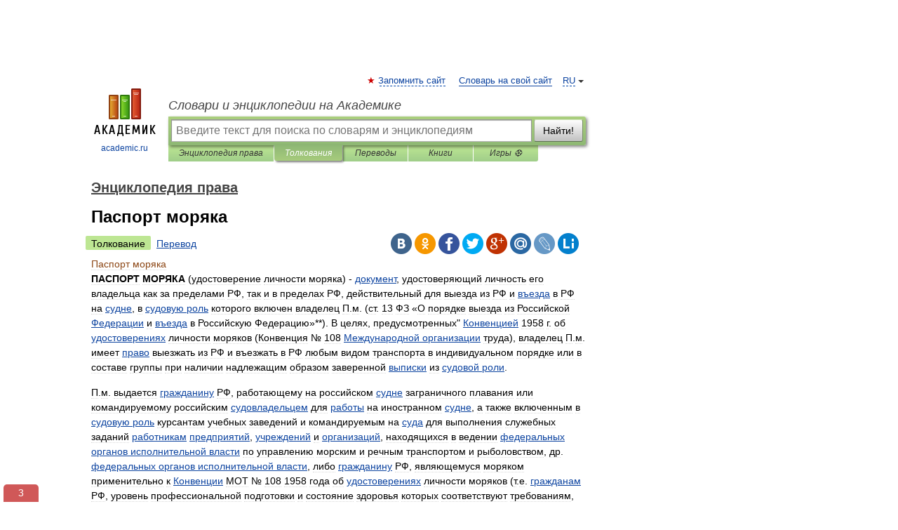

--- FILE ---
content_type: text/html; charset=UTF-8
request_url: https://encyclopediya_prava.academic.ru/4082/%D0%9F%D0%B0%D1%81%D0%BF%D0%BE%D1%80%D1%82+%D0%BC%D0%BE%D1%80%D1%8F%D0%BA%D0%B0
body_size: 11443
content:
<!DOCTYPE html>
<html lang="ru">
<head>


	<meta http-equiv="Content-Type" content="text/html; charset=utf-8" />
	<title>Паспорт моряка | это... Что такое Паспорт моряка?</title>
	<meta name="Description" content="(удостоверение личности моряка) документ, удостоверяющий личность его владельца как за пределами РФ, так и в пределах РФ, действительный для выезда из РФ и въезда в РФ на судне, в судовую роль которого включен владелец П.м. (ст. 13 ФЗ «О порядке&amp;#8230;" />
	<!-- type: desktop C: ru  -->
	<meta name="Keywords" content="Паспорт моряка" />

 
	<!--[if IE]>
	<meta http-equiv="cleartype" content="on" />
	<meta http-equiv="msthemecompatible" content="no"/>
	<![endif]-->

	<meta name="viewport" content="width=device-width, initial-scale=1, minimum-scale=1">

	
	<meta name="rating" content="mature" />
    <meta http-equiv='x-dns-prefetch-control' content='on'>
    <link rel="dns-prefetch" href="https://ajax.googleapis.com">
    <link rel="dns-prefetch" href="https://www.googletagservices.com">
    <link rel="dns-prefetch" href="https://www.google-analytics.com">
    <link rel="dns-prefetch" href="https://pagead2.googlesyndication.com">
    <link rel="dns-prefetch" href="https://ajax.googleapis.com">
    <link rel="dns-prefetch" href="https://an.yandex.ru">
    <link rel="dns-prefetch" href="https://mc.yandex.ru">

    <link rel="preload" href="/images/Logo.png"   as="image" >
    <link rel="preload" href="/images/Logo_h.png" as="image" >

	<meta property="og:title" content="Паспорт моряка | это... Что такое Паспорт моряка?" />
	<meta property="og:type" content="article" />
	<meta property="og:url" content="https://encyclopediya_prava.academic.ru/4082/%D0%9F%D0%B0%D1%81%D0%BF%D0%BE%D1%80%D1%82_%D0%BC%D0%BE%D1%80%D1%8F%D0%BA%D0%B0" />
	<meta property="og:image" content="https://academic.ru/images/Logo_social_ru.png?3" />
	<meta property="og:description" content="(удостоверение личности моряка) документ, удостоверяющий личность его владельца как за пределами РФ, так и в пределах РФ, действительный для выезда из РФ и въезда в РФ на судне, в судовую роль которого включен владелец П.м. (ст. 13 ФЗ «О порядке&amp;#8230;" />
	<meta property="og:site_name" content="Словари и энциклопедии на Академике" />
	<link rel="search" type="application/opensearchdescription+xml" title="Словари и энциклопедии на Академике" href="//encyclopediya_prava.academic.ru/dicsearch.xml" />
	<meta name="ROBOTS" content="ALL" />
	<link rel="next" href="https://encyclopediya_prava.academic.ru/4083/%D0%9F%D0%B0%D1%81%D0%BF%D0%BE%D1%80%D1%82_%D1%81%D0%B4%D0%B5%D0%BB%D0%BA%D0%B8" />
	<link rel="prev" href="https://encyclopediya_prava.academic.ru/4081/%D0%9F%D0%B0%D1%81%D0%BF%D0%BE%D1%80%D1%82_%D0%B4%D0%BE%D0%BC%D0%BE%D0%B2%D0%BB%D0%B0%D0%B4%D0%B5%D0%BD%D0%B8%D1%8F" />
	<link rel="TOC" href="https://encyclopediya_prava.academic.ru/" />
	<link rel="index" href="https://encyclopediya_prava.academic.ru/" />
	<link rel="contents" href="https://encyclopediya_prava.academic.ru/" />
	<link rel="canonical" href="https://encyclopediya_prava.academic.ru/4082/%D0%9F%D0%B0%D1%81%D0%BF%D0%BE%D1%80%D1%82_%D0%BC%D0%BE%D1%80%D1%8F%D0%BA%D0%B0" />

<!-- d/t desktop  -->
      <script>
        window.CaramelDomain = "academic.ru";
        const caramelJS = document.createElement('script'); 
        caramelJS.src = "https://ads.digitalcaramel.com/caramel.js?ts="+new Date().getTime();
        caramelJS.async = true;
        document.head.appendChild(caramelJS);
      </script>


      <script>window.yaContextCb = window.yaContextCb || [] </script> 
      <script async src="https://yandex.ru/ads/system/context.js"></script>

    
<!-- +++++ ab_flag=1 fa_flag=2 +++++ -->

<style type="text/css">
div.hidden,#sharemenu,div.autosuggest,#contextmenu,#ad_top,#ad_bottom,#ad_right,#ad_top2,#restrictions,#footer ul + div,#TerminsNavigationBar,#top-menu,#lang,#search-tabs,#search-box .translate-lang,#translate-arrow,#dic-query,#logo img.h,#t-direction-head,#langbar,.smm{display:none}p,ul{list-style-type:none;margin:0 0 15px}ul li{margin-bottom:6px}.content ul{list-style-type:disc}*{padding:0;margin:0}html,body{height:100%}body{padding:0;margin:0;color:#000;font:14px Helvetica,Arial,Tahoma,sans-serif;background:#fff;line-height:1.5em}a{color:#0d44a0;text-decoration:none}h1{font-size:24px;margin:0 0 18px}h2{font-size:20px;margin:0 0 14px}h3{font-size:16px;margin:0 0 10px}h1 a,h2 a{color:#454545!important}#page{margin:0 auto}#page{min-height:100%;position:relative;padding-top:105px}#page{width:720px;padding-right:330px}* html #page{height:100%}#header{position:relative;height:122px}#logo{float:left;margin-top:21px;width:125px}#logo a.img{width:90px;margin:0 0 0 16px}#logo a.img.logo-en{margin-left:13px}#logo a{display:block;font-size:12px;text-align:center;word-break:break-all}#site-title{padding-top:35px;margin:0 0 5px 135px}#site-title a{color:#000;font-size:18px;font-style:italic;display:block;font-weight:400}#search-box{margin-left:135px;border-top-right-radius:3px;border-bottom-right-radius:3px;padding:4px;position:relative;background:#abcf7e;min-height:33px}#search-box.dic{background:#896744}#search-box table{border-spacing:0;border-collapse:collapse;width:100%}#search-box table td{padding:0;vertical-align:middle}#search-box table td:first-child{padding-right:3px}#search-box table td:last-child{width:1px}#search-query,#dic-query,.translate-lang{padding:6px;font-size:16px;height:18px;border:1px solid #949494;width:100%;box-sizing:border-box;height:32px;float:none;margin:0;background:white;float:left;border-radius:0!important}#search-button{width:70px;height:32px;text-align:center;border:1px solid #7a8e69;border-radius:3px;background:#e0e0e0}#search-tabs{display:block;margin:0 15px 0 135px;padding:0;list-style-type:none}#search-tabs li{float:left;min-width:70px;max-width:140px;padding:0 15px;height:23px;line-height:23px;background:#bde693;text-align:center;margin-right:1px}#search-box.dic + #search-tabs li{background:#C9A784}#search-tabs li:last-child{border-bottom-right-radius:3px}#search-tabs li a{color:#353535;font-style:italic;font-size:12px;display:block;white-space:nowrap;text-overflow:ellipsis;overflow:hidden}#search-tabs li.active{height:22px;line-height:23px;position:relative;background:#abcf7e;border-bottom-left-radius:3px;border-bottom-right-radius:3px}#search-box.dic + #search-tabs li.active{background:#896744}#search-tabs li.active a{color:white}#content{clear:both;margin:30px 0;padding-left:15px}#content a{text-decoration:underline}#content .breadcrumb{margin-bottom:20px}#search_sublinks,#search_links{margin-bottom:8px;margin-left:-8px}#search_sublinks a,#search_links a{padding:3px 8px 1px;border-radius:2px}#search_sublinks a.active,#search_links a.active{color:#000 !important;background:#bde693;text-decoration:none!important}.term{color:saddlebrown}@media(max-width:767px){.hideForMobile{display:none}#header{height:auto}#page{padding:5px;width:auto}#logo{float:none;width:144px;text-align:left;margin:0;padding-top:5px}#logo a{height:44px;overflow:hidden;text-align:left}#logo img.h{display:initial;width:144px;height:44px}#logo img.v{display:none}#site-title{padding:0;margin:10px 0 5px}#search-box,#search-tabs{clear:both;margin:0;width:auto;padding:4px}#search-box.translate #search-query{width:100%;margin-bottom:4px}#search-box.translate #td-search{overflow:visible;display:table-cell}ul#search-tabs{white-space:nowrap;margin-top:5px;overflow-x:auto;overflow-y:hidden}ul#search-tabs li,ul#search-tabs li.active{background:none!important;box-shadow:none;min-width:0;padding:0 5px;float:none;display:inline-block}ul#search-tabs li a{border-bottom:1px dashed green;font-style:normal;color:green;font-size:16px}ul#search-tabs li.active a{color:black;border-bottom-color:white;font-weight:700}ul#search-tabs li a:hover,ul#search-tabs li.active a:hover{color:black}#content{margin:15px 0}.h250{height:280px;max-height:280px;overflow:hidden;margin:25px 0 25px 0}
}</style>

	<link rel="shortcut icon" href="https://academic.ru/favicon.ico" type="image/x-icon" sizes="16x16" />
	<link rel="shortcut icon" href="https://academic.ru/images/icon.ico" type="image/x-icon" sizes="32x32" />
    <link rel="shortcut icon" href="https://academic.ru/images/icon.ico" type="image/x-icon" sizes="48x48" />
    
    <link rel="icon" type="image/png" sizes="16x16" href="/images/Logo_16x16_transparent.png" />
    <link rel="icon" type="image/png" sizes="32x32" href="/images/Logo_32x32_transparent.png" />
    <link rel="icon" type="image/png" sizes="48x48" href="/images/Logo_48x48_transparent.png" />
    <link rel="icon" type="image/png" sizes="64x64" href="/images/Logo_64x64_transparent.png" />
    <link rel="icon" type="image/png" sizes="128x128" href="/images/Logo_128x128_transparent.png" />

    <link rel="apple-touch-icon" sizes="57x57"   href="/images/apple-touch-icon-57x57.png" />
    <link rel="apple-touch-icon" sizes="60x60"   href="/images/apple-touch-icon-60x60.png" />
    <link rel="apple-touch-icon" sizes="72x72"   href="/images/apple-touch-icon-72x72.png" />
    <link rel="apple-touch-icon" sizes="76x76"   href="/images/apple-touch-icon-76x76.png" />
    <link rel="apple-touch-icon" sizes="114x114" href="/images/apple-touch-icon-114x114.png" />
    <link rel="apple-touch-icon" sizes="120x120" href="/images/apple-touch-icon-120x120.png" />
  
    <!-- link rel="mask-icon" href="/images/safari-pinned-tab.svg" color="#5bbad5" -->
    <meta name="msapplication-TileColor" content="#00aba9" />
    <meta name="msapplication-config" content="/images/browserconfig.xml" />
    <meta name="theme-color" content="#ffffff" />

    <meta name="apple-mobile-web-app-capable" content="yes" />
    <meta name="apple-mobile-web-app-status-bar-style" content="black /">


<script type="text/javascript">
  (function(i,s,o,g,r,a,m){i['GoogleAnalyticsObject']=r;i[r]=i[r]||function(){
  (i[r].q=i[r].q||[]).push(arguments)},i[r].l=1*new Date();a=s.createElement(o),
  m=s.getElementsByTagName(o)[0];a.async=1;a.src=g;m.parentNode.insertBefore(a,m)
  })(window,document,'script','//www.google-analytics.com/analytics.js','ga');

  ga('create', 'UA-2754246-1', 'auto');
  ga('require', 'displayfeatures');

  ga('set', 'dimension1', 'Право');
  ga('set', 'dimension2', 'article');
  ga('set', 'dimension3', '0');

  ga('send', 'pageview');

</script>


<script type="text/javascript">
	if(typeof(console) == 'undefined' ) console = {};
	if(typeof(console.log) == 'undefined' ) console.log = function(){};
	if(typeof(console.warn) == 'undefined' ) console.warn = function(){};
	if(typeof(console.error) == 'undefined' ) console.error = function(){};
	if(typeof(console.time) == 'undefined' ) console.time = function(){};
	if(typeof(console.timeEnd) == 'undefined' ) console.timeEnd = function(){};
	Academic = {};
	Academic.sUserLanguage = 'ru';
	Academic.sDomainURL = 'https://encyclopediya_prava.academic.ru/';
	Academic.sMainDomainURL = '//dic.academic.ru/';
	Academic.sTranslateDomainURL = '//translate.academic.ru/';
	Academic.deviceType = 'desktop';
		Academic.sDictionaryId = 'encyclopediya_prava';
		Academic.Lang = {};
	Academic.Lang.sTermNotFound = 'Термин, отвечающий запросу, не найден'; 
</script>


<!--  Вариокуб -->
<script type="text/javascript">
    (function(e, x, pe, r, i, me, nt){
    e[i]=e[i]||function(){(e[i].a=e[i].a||[]).push(arguments)},
    me=x.createElement(pe),me.async=1,me.src=r,nt=x.getElementsByTagName(pe)[0],me.addEventListener("error",function(){function cb(t){t=t[t.length-1],"function"==typeof t&&t({flags:{}})};Array.isArray(e[i].a)&&e[i].a.forEach(cb);e[i]=function(){cb(arguments)}}),nt.parentNode.insertBefore(me,nt)})
    (window, document, "script", "https://abt.s3.yandex.net/expjs/latest/exp.js", "ymab");

    ymab("metrika.70309897", "init"/*, {clientFeatures}, {callback}*/);
    ymab("metrika.70309897", "setConfig", {enableSetYmUid: true});
</script>





</head>
<body>

<div id="ad_top">
<!-- top bnr -->
<div class="banner" style="max-height: 90px; overflow: hidden; display: inline-block;">




<!-- Yandex.RTB R-A-12643772-1 -->
<div id="yandex_rtb_R-A-12643772-1"></div>
<script>
window.yaContextCb.push(() => {
    Ya.Context.AdvManager.render({
        "blockId": "R-A-12643772-1",
        "renderTo": "yandex_rtb_R-A-12643772-1"
    })
})
</script>


</div> <!-- top banner  -->




</div>
	<div id="page"  >








			<div id="header">
				<div id="logo">
					<a href="//academic.ru">
						<img src="//academic.ru/images/Logo.png" class="v" alt="academic.ru" width="88" height="68" />
						<img src="//academic.ru/images/Logo_h.png" class="h" alt="academic.ru" width="144" height="44" />
						<br />
						academic.ru					</a>
				</div>
					<ul id="top-menu">
						<li id="lang">
							<a href="#" class="link">RU</a>

							<ul id="lang-menu">

							<li><a href="//en-academic.com">EN</a></li>
<li><a href="//de-academic.com">DE</a></li>
<li><a href="//es-academic.com">ES</a></li>
<li><a href="//fr-academic.com">FR</a></li>
							</ul>
						</li>
						<!--li><a class="android" href="//dic.academic.ru/android.php">Android версия</a></li-->
						<!--li><a class="apple" href="//dic.academic.ru/apple.php">iPhone/iPad версия</a></li-->
						<li><a class="add-fav link" href="#" onClick="add_favorite(this);">Запомнить сайт</a></li>
						<li><a href="//partners.academic.ru/partner_proposal.php" target="_blank">Словарь на свой сайт</a></li>
						<!--li><a href="#">Форум</a></li-->
					</ul>
					<h2 id="site-title">
						<a href="//academic.ru">Словари и энциклопедии на Академике</a>
					</h2>

					<div id="search-box">
						<form action="/searchall.php" method="get" name="formSearch">

<table><tr><td id="td-search">

							<input type="text" name="SWord" id="search-query" required
							value=""
							title="Введите текст для поиска по словарям и энциклопедиям" placeholder="Введите текст для поиска по словарям и энциклопедиям"
							autocomplete="off">


<div class="translate-lang">
	<select name="from" id="translateFrom">
				<option value="xx">Все языки</option><option value="ru" selected>Русский</option><option value="en">Английский</option><option value="fr">Французский</option><option value="de">Немецкий</option><option value="es">Испанский</option><option disabled>────────</option><option value="sq">Албанский</option><option value="al">Алтайский</option><option value="ar">Арабский</option><option value="an">Арагонский</option><option value="hy">Армянский</option><option value="rp">Арумынский</option><option value="at">Астурийский</option><option value="af">Африкаанс</option><option value="bb">Багобо</option><option value="eu">Баскский</option><option value="ba">Башкирский</option><option value="be">Белорусский</option><option value="bg">Болгарский</option><option value="bu">Бурятский</option><option value="cy">Валлийский</option><option value="wr">Варайский</option><option value="hu">Венгерский</option><option value="vp">Вепсский</option><option value="hs">Верхнелужицкий</option><option value="vi">Вьетнамский</option><option value="ht">Гаитянский</option><option value="el">Греческий</option><option value="ka">Грузинский</option><option value="gn">Гуарани</option><option value="gd">Гэльский</option><option value="da">Датский</option><option value="dl">Долганский</option><option value="pr">Древнерусский язык</option><option value="he">Иврит</option><option value="yi">Идиш</option><option value="in">Ингушский</option><option value="id">Индонезийский</option><option value="ik">Инупиак</option><option value="ga">Ирландский</option><option value="is">Исландский</option><option value="it">Итальянский</option><option value="yo">Йоруба</option><option value="kk">Казахский</option><option value="kc">Карачаевский</option><option value="ca">Каталанский</option><option value="qy">Квенья</option><option value="qu">Кечуа</option><option value="ky">Киргизский</option><option value="zh">Китайский</option><option value="go">Клингонский</option><option value="mm">Коми</option><option value="kv">Коми</option><option value="ko">Корейский</option><option value="cr">Кри</option><option value="ct">Крымскотатарский</option><option value="kp">Кумыкский</option><option value="ku">Курдский</option><option value="km">Кхмерский</option><option value="la">Латинский</option><option value="lv">Латышский</option><option value="ln">Лингала</option><option value="lt">Литовский</option><option value="lb">Люксембургский</option><option value="mu">Майя</option><option value="mk">Македонский</option><option value="ms">Малайский</option><option value="ma">Маньчжурский</option><option value="mi">Маори</option><option value="mj">Марийский</option><option value="mc">Микенский</option><option value="mf">Мокшанский</option><option value="mn">Монгольский</option><option value="nu">Науатль</option><option value="nl">Нидерландский</option><option value="og">Ногайский</option><option value="no">Норвежский</option><option value="oa">Орокский</option><option value="os">Осетинский</option><option value="ot">Османский</option><option value="pi">Пали</option><option value="pm">Папьяменто</option><option value="pa">Пенджабский</option><option value="fa">Персидский</option><option value="pl">Польский</option><option value="pt">Португальский</option><option value="ro">Румынский, Молдавский</option><option value="sa">Санскрит</option><option value="se">Северносаамский</option><option value="sr">Сербский</option><option value="ld">Сефардский</option><option value="sz">Силезский</option><option value="sk">Словацкий</option><option value="sl">Словенский</option><option value="sw">Суахили</option><option value="tl">Тагальский</option><option value="tg">Таджикский</option><option value="th">Тайский</option><option value="tt">Татарский</option><option value="tw">Тви</option><option value="bo">Тибетский</option><option value="tf">Тофаларский</option><option value="tv">Тувинский</option><option value="tr">Турецкий</option><option value="tk">Туркменский</option><option value="ud">Удмуртский</option><option value="uz">Узбекский</option><option value="ug">Уйгурский</option><option value="uk">Украинский</option><option value="ur">Урду</option><option value="uu">Урумский</option><option value="fo">Фарерский</option><option value="fi">Финский</option><option value="hi">Хинди</option><option value="hr">Хорватский</option><option value="cu">Церковнославянский (Старославянский)</option><option value="ke">Черкесский</option><option value="ck">Чероки</option><option value="ce">Чеченский</option><option value="cs">Чешский</option><option value="cv">Чувашский</option><option value="cn">Шайенского</option><option value="sv">Шведский</option><option value="cj">Шорский</option><option value="sx">Шумерский</option><option value="ev">Эвенкийский</option><option value="gw">Эльзасский</option><option value="mv">Эрзянский</option><option value="eo">Эсперанто</option><option value="et">Эстонский</option><option value="ya">Юпийский</option><option value="sh">Якутский</option><option value="ja">Японский</option>	</select>
</div>
<div id="translate-arrow"><a>&nbsp;</a></div>
<div class="translate-lang">
	<select name="to" id="translateOf">
				<option value="xx" selected>Все языки</option><option value="ru">Русский</option><option value="en">Английский</option><option value="fr">Французский</option><option value="de">Немецкий</option><option value="es">Испанский</option><option disabled>────────</option><option value="av">Аварский</option><option value="ad">Адыгейский</option><option value="az">Азербайджанский</option><option value="ai">Айнский язык</option><option value="al">Алтайский</option><option value="ar">Арабский</option><option value="hy">Армянский</option><option value="eu">Баскский</option><option value="ba">Башкирский</option><option value="be">Белорусский</option><option value="hu">Венгерский</option><option value="vp">Вепсский</option><option value="vd">Водский</option><option value="el">Греческий</option><option value="da">Датский</option><option value="he">Иврит</option><option value="yi">Идиш</option><option value="iz">Ижорский</option><option value="in">Ингушский</option><option value="id">Индонезийский</option><option value="is">Исландский</option><option value="it">Итальянский</option><option value="kk">Казахский</option><option value="kc">Карачаевский</option><option value="zh">Китайский</option><option value="kv">Коми</option><option value="ct">Крымскотатарский</option><option value="kp">Кумыкский</option><option value="la">Латинский</option><option value="lv">Латышский</option><option value="lt">Литовский</option><option value="mj">Марийский</option><option value="mf">Мокшанский</option><option value="mn">Монгольский</option><option value="nl">Нидерландский</option><option value="no">Норвежский</option><option value="os">Осетинский</option><option value="fa">Персидский</option><option value="pl">Польский</option><option value="pt">Португальский</option><option value="sk">Словацкий</option><option value="sl">Словенский</option><option value="sw">Суахили</option><option value="tg">Таджикский</option><option value="th">Тайский</option><option value="tt">Татарский</option><option value="tr">Турецкий</option><option value="tk">Туркменский</option><option value="ud">Удмуртский</option><option value="uz">Узбекский</option><option value="ug">Уйгурский</option><option value="uk">Украинский</option><option value="uu">Урумский</option><option value="fi">Финский</option><option value="cu">Церковнославянский (Старославянский)</option><option value="ce">Чеченский</option><option value="cs">Чешский</option><option value="cv">Чувашский</option><option value="sv">Шведский</option><option value="cj">Шорский</option><option value="ev">Эвенкийский</option><option value="mv">Эрзянский</option><option value="eo">Эсперанто</option><option value="et">Эстонский</option><option value="sh">Якутский</option><option value="ja">Японский</option>	</select>
</div>
<input type="hidden" name="did" id="did-field" value="encyclopediya_prava" />
<input type="hidden" id="search-type" name="stype" value="" />

</td><td>

							<button id="search-button">Найти!</button>

</td></tr></table>

						</form>

						<input type="text" name="dic_query" id="dic-query"
						title="Интерактивное оглавление. Вводите нужный Вам термин" placeholder="Интерактивное оглавление. Вводите нужный Вам термин"
						autocomplete="off" >


					</div>
				  <ul id="search-tabs">
    <li data-search-type="-1" id="thisdic" ><a href="#" onclick="return false;">Энциклопедия права</a></li>
    <li data-search-type="0" id="interpretations" class="active"><a href="#" onclick="return false;">Толкования</a></li>
    <li data-search-type="1"  id="translations" ><a href="#" onclick="return false;">Переводы</a></li>
    <li data-search-type="10" id="books"            ><a href="#" onclick="return false;">Книги       </a></li>
    <li data-search-type="88" id="games"            ><a href="https://games.academic.ru" title="Бесплатные игры" >Игры ⚽</a></li>
  </ul>
				</div>

	
<div id="ad_top2"></div>	
			<div id="content">

  
  				<div itemscope itemtype="http://data-vocabulary.org/Breadcrumb" style="clear: both;">
  				<h2 class="breadcrumb"><a href="/" itemprop="url"><span itemprop="title">Энциклопедия права</span></a>
  				</h2>
  				</div>
  				<div class="content" id="selectable-content">
  					<div class="title" id="TerminTitle"> <!-- ID нужен для того, чтобы спозиционировать Pluso -->
  						<h1>Паспорт моряка</h1>
  
  </div><div id="search_links"><a class="active">Толкование</a><a href="//translate.academic.ru/Паспорт моряка/ru/">Перевод</a>
  					</div>
  
  <ul class="smm">
  <li class="vk"><a onClick="share('vk'); return false;" href="#"></a></li>
  <li class="ok"><a onClick="share('ok'); return false;" href="#"></a></li>
  <li class="fb"><a onClick="share('fb'); return false;" href="#"></a></li>
  <li class="tw"><a onClick="share('tw'); return false;" href="#"></a></li>
  <li class="gplus"><a onClick="share('g+'); return false;" href="#"></a></li>
  <li class="mailru"><a onClick="share('mail.ru'); return false;" href="#"></a></li>
  <li class="lj"><a onClick="share('lj'); return false;" href="#"></a></li>
  <li class="li"><a onClick="share('li'); return false;" href="#"></a></li>
</ul>
<div id="article"><dl>
<div itemscope itemtype="http://webmaster.yandex.ru/vocabularies/enc-article.xml">

               <dt itemprop="title" class="term" lang="ru">Паспорт моряка</dt>

               <dd itemprop="content" class="descript" lang="ru"><b>ПАСПОРТ МОРЯКА</b> (удостоверение личности моряка) - <a href="//encyclopediya_prava.academic.ru/1862/%D0%94%D0%BE%D0%BA%D1%83%D0%BC%D0%B5%D0%BD%D1%82">документ</a>,  удостоверяющий личность его владельца как за пределами РФ, так и в пределах РФ, действительный для выезда из РФ и <a href="//encyclopediya_prava.academic.ru/1097/%D0%92%D1%8A%D0%B5%D0%B7%D0%B4">въезда</a> в РФ на <a href="//encyclopediya_prava.academic.ru/5645/%D0%A1%D1%83%D0%B4%D0%BD%D0%BE">судне</a>, в <a href="//encyclopediya_prava.academic.ru/5650/%D0%A1%D1%83%D0%B4%D0%BE%D0%B2%D0%B0%D1%8F+%D1%80%D0%BE%D0%BB%D1%8C">судовую роль</a> которого включен владелец П.м. (ст. 13 ФЗ «О порядке выезда из Российской <a href="//encyclopediya_prava.academic.ru/6082/%D0%A4%D0%B5%D0%B4%D0%B5%D1%80%D0%B0%D1%86%D0%B8%D1%8F">Федерации</a> и <a href="//encyclopediya_prava.academic.ru/1097/%D0%92%D1%8A%D0%B5%D0%B7%D0%B4">въезда</a> в Российскую Федерацию»**). В целях, предусмотренных&quot; <a href="//encyclopediya_prava.academic.ru/2673/%D0%9A%D0%BE%D0%BD%D0%B2%D0%B5%D0%BD%D1%86%D0%B8%D1%8F">Конвенцией</a> 1958 г. об <a href="//encyclopediya_prava.academic.ru/5929/%D0%A3%D0%B4%D0%BE%D1%81%D1%82%D0%BE%D0%B2%D0%B5%D1%80%D0%B5%D0%BD%D0%B8%D0%B5">удостоверениях</a> личности моряков (Конвенция № 108 <a href="//encyclopediya_prava.academic.ru/3125/%D0%9C%D0%B5%D0%B6%D0%B4%D1%83%D0%BD%D0%B0%D1%80%D0%BE%D0%B4%D0%BD%D1%8B%D0%B5+%D0%BE%D1%80%D0%B3%D0%B0%D0%BD%D0%B8%D0%B7%D0%B0%D1%86%D0%B8%D0%B8">Международной организации</a> труда), владелец П.м. имеет <a href="//encyclopediya_prava.academic.ru/4411/%D0%9F%D1%80%D0%B0%D0%B2%D0%BE">право</a> выезжать из РФ и въезжать в РФ любым видом транспорта в индивидуальном порядке или в составе группы при наличии надлежащим образом заверенной <a href="//encyclopediya_prava.academic.ru/1132/%D0%92%D1%8B%D0%BF%D0%B8%D1%81%D0%BA%D0%B0">выписки</a> из <a href="//encyclopediya_prava.academic.ru/5650/%D0%A1%D1%83%D0%B4%D0%BE%D0%B2%D0%B0%D1%8F+%D1%80%D0%BE%D0%BB%D1%8C">судовой роли</a>.</p>  <p>П.м. выдается <a href="//encyclopediya_prava.academic.ru/1388/%D0%93%D1%80%D0%B0%D0%B6%D0%B4%D0%B0%D0%BD%D0%B8%D0%BD">гражданину</a> РФ, работающему на российском <a href="//encyclopediya_prava.academic.ru/5645/%D0%A1%D1%83%D0%B4%D0%BD%D0%BE">судне</a> заграничного плавания или командируемому российским <a href="//encyclopediya_prava.academic.ru/5651/%D0%A1%D1%83%D0%B4%D0%BE%D0%B2%D0%BB%D0%B0%D0%B4%D0%B5%D0%BB%D0%B5%D1%86">судовладельцем</a> для <a href="//encyclopediya_prava.academic.ru/4853/%D0%A0%D0%B0%D0%B1%D0%BE%D1%82%D0%B0">работы</a> на иностранном <a href="//encyclopediya_prava.academic.ru/5645/%D0%A1%D1%83%D0%B4%D0%BD%D0%BE">судне</a>, а также включенным в <a href="//encyclopediya_prava.academic.ru/5650/%D0%A1%D1%83%D0%B4%D0%BE%D0%B2%D0%B0%D1%8F+%D1%80%D0%BE%D0%BB%D1%8C">судовую роль</a> курсантам учебных заведений и командируемым на <a href="//encyclopediya_prava.academic.ru/5607/%D0%A1%D1%83%D0%B4">суда</a> для выполнения служебных заданий <a href="//encyclopediya_prava.academic.ru/4854/%D0%A0%D0%B0%D0%B1%D0%BE%D1%82%D0%BD%D0%B8%D0%BA">работникам</a> <a href="//encyclopediya_prava.academic.ru/4508/%D0%9F%D1%80%D0%B5%D0%B4%D0%BF%D1%80%D0%B8%D1%8F%D1%82%D0%B8%D0%B5">предприятий</a>, <a href="//encyclopediya_prava.academic.ru/6035/%D0%A3%D1%87%D1%80%D0%B5%D0%B6%D0%B4%D0%B5%D0%BD%D0%B8%D0%B5">учреждений</a> и <a href="//encyclopediya_prava.academic.ru/3855/%D0%9E%D1%80%D0%B3%D0%B0%D0%BD%D0%B8%D0%B7%D0%B0%D1%86%D0%B8%D1%8F">организаций</a>, находящихся в ведении <a href="//encyclopediya_prava.academic.ru/6068/%D0%A4%D0%B5%D0%B4%D0%B5%D1%80%D0%B0%D0%BB%D1%8C%D0%BD%D1%8B%D0%B5+%D0%BE%D1%80%D0%B3%D0%B0%D0%BD%D1%8B+%D0%B8%D1%81%D0%BF%D0%BE%D0%BB%D0%BD%D0%B8%D1%82%D0%B5%D0%BB%D1%8C%D0%BD%D0%BE%D0%B9+%D0%B2%D0%BB%D0%B0%D1%81%D1%82%D0%B8">федеральных органов исполнительной власти</a> по управлению морским и речным транспортом и рыболовством, др. <a href="//encyclopediya_prava.academic.ru/6068/%D0%A4%D0%B5%D0%B4%D0%B5%D1%80%D0%B0%D0%BB%D1%8C%D0%BD%D1%8B%D0%B5+%D0%BE%D1%80%D0%B3%D0%B0%D0%BD%D1%8B+%D0%B8%D1%81%D0%BF%D0%BE%D0%BB%D0%BD%D0%B8%D1%82%D0%B5%D0%BB%D1%8C%D0%BD%D0%BE%D0%B9+%D0%B2%D0%BB%D0%B0%D1%81%D1%82%D0%B8">федеральных органов исполнительной власти</a>, либо <a href="//encyclopediya_prava.academic.ru/1388/%D0%93%D1%80%D0%B0%D0%B6%D0%B4%D0%B0%D0%BD%D0%B8%D0%BD">гражданину</a> РФ, являющемуся моряком применительно к <a href="//encyclopediya_prava.academic.ru/2673/%D0%9A%D0%BE%D0%BD%D0%B2%D0%B5%D0%BD%D1%86%D0%B8%D1%8F">Конвенции</a> МОТ № 108 1958 года об <a href="//encyclopediya_prava.academic.ru/5929/%D0%A3%D0%B4%D0%BE%D1%81%D1%82%D0%BE%D0%B2%D0%B5%D1%80%D0%B5%D0%BD%D0%B8%D0%B5">удостоверениях</a> личности моряков (т.е. <a href="//encyclopediya_prava.academic.ru/1388/%D0%93%D1%80%D0%B0%D0%B6%D0%B4%D0%B0%D0%BD%D0%B8%D0%BD">гражданам</a> РФ, уровень профессиональной подготовки и состояние здоровья которых соответствуют требованиям, установленным международными <a href="//encyclopediya_prava.academic.ru/2673/%D0%9A%D0%BE%D0%BD%D0%B2%D0%B5%D0%BD%D1%86%D0%B8%D1%8F">конвенциями</a> для членов экипажей морских <a href="//encyclopediya_prava.academic.ru/5607/%D0%A1%D1%83%D0%B4">судов</a>, при наличии трудового соглашения о <a href="//encyclopediya_prava.academic.ru/4853/%D0%A0%D0%B0%D0%B1%D0%BE%D1%82%D0%B0">работе</a> на российском или иностранном <a href="//encyclopediya_prava.academic.ru/5645/%D0%A1%D1%83%D0%B4%D0%BD%D0%BE">судне</a>. Такое соглашение может быть заключено <a href="//encyclopediya_prava.academic.ru/1388/%D0%93%D1%80%D0%B0%D0%B6%D0%B4%D0%B0%D0%BD%D0%B8%D0%BD">гражданином</a> РФ самостоятельно или при <a href="//encyclopediya_prava.academic.ru/4360/%D0%9F%D0%BE%D1%81%D1%80%D0%B5%D0%B4%D0%BD%D0%B8%D1%87%D0%B5%D1%81%D1%82%D0%B2%D0%BE">посредничестве</a> <a href="//encyclopediya_prava.academic.ru/3855/%D0%9E%D1%80%D0%B3%D0%B0%D0%BD%D0%B8%D0%B7%D0%B0%D1%86%D0%B8%D1%8F">организаций</a>, которые осуществляют <a href="//encyclopediya_prava.academic.ru/5881/%D0%A2%D1%80%D1%83%D0%B4%D0%BE%D1%83%D1%81%D1%82%D1%80%D0%BE%D0%B9%D1%81%D1%82%D0%B2%D0%BE">трудоустройство</a> российских <a href="//encyclopediya_prava.academic.ru/1388/%D0%93%D1%80%D0%B0%D0%B6%D0%B4%D0%B0%D0%BD%D0%B8%D0%BD">граждан</a> на <a href="//encyclopediya_prava.academic.ru/5607/%D0%A1%D1%83%D0%B4">суда</a> под иностранным <a href="//encyclopediya_prava.academic.ru/6128/%D0%A4%D0%BB%D0%B0%D0%B3">флагом</a> и деятельность которых соответствует требованиям, предъявляемым к таким <a href="//encyclopediya_prava.academic.ru/3125/%D0%9C%D0%B5%D0%B6%D0%B4%D1%83%D0%BD%D0%B0%D1%80%D0%BE%D0%B4%D0%BD%D1%8B%D0%B5+%D0%BE%D1%80%D0%B3%D0%B0%D0%BD%D0%B8%D0%B7%D0%B0%D1%86%D0%B8%D0%B8">организациям международными</a> <a href="//encyclopediya_prava.academic.ru/2673/%D0%9A%D0%BE%D0%BD%D0%B2%D0%B5%D0%BD%D1%86%D0%B8%D1%8F">конвенциями</a> о <a href="//encyclopediya_prava.academic.ru/3329/%D0%9D%D0%B0%D0%B5%D0%BC">найме</a> и <a href="//encyclopediya_prava.academic.ru/5881/%D0%A2%D1%80%D1%83%D0%B4%D0%BE%D1%83%D1%81%D1%82%D1%80%D0%BE%D0%B9%D1%81%D1%82%D0%B2%D0%BE">трудоустройстве</a> моряков).</p>  <p>П.м. оформляется и выдается Минтранспорта РФ, Минсельхозпродом РФ, морскими <a href="//encyclopediya_prava.academic.ru/118/%D0%90%D0%B4%D0%BC%D0%B8%D0%BD%D0%B8%D1%81%D1%82%D1%80%D0%B0%D1%86%D0%B8%D1%8F">администрациями</a> <a href="//encyclopediya_prava.academic.ru/4328/%D0%9F%D0%BE%D1%80%D1%82">портов</a>, морскими <a href="//encyclopediya_prava.academic.ru/5804/%D0%A2%D0%BE%D1%80%D0%B3%D0%BE%D0%B2%D0%B0%D1%8F">торговыми</a> и рыбными <a href="//encyclopediya_prava.academic.ru/4328/%D0%9F%D0%BE%D1%80%D1%82">портами</a>, выполняющими функции морской <a href="//encyclopediya_prava.academic.ru/118/%D0%90%D0%B4%D0%BC%D0%B8%D0%BD%D0%B8%D1%81%D1%82%D1%80%D0%B0%D1%86%D0%B8%D1%8F">администрации</a>, а также гос-ными бассейновыми управлениями на речном транспорте, перечни которых утверждаются Минтранспорта РФ и Минсельхозпродом РФ.</p>  <p>Положение о <a href="//encyclopediya_prava.academic.ru/4079/%D0%9F%D0%B0%D1%81%D0%BF%D0%BE%D1%80%D1%82">паспорте</a> моряка** утверждено <a href="//encyclopediya_prava.academic.ru/4365/%D0%9F%D0%BE%D1%81%D1%82%D0%B0%D0%BD%D0%BE%D0%B2%D0%BB%D0%B5%D0%BD%D0%B8%D0%B5">постановлением</a> <a href="//encyclopediya_prava.academic.ru/4409/%D0%9F%D1%80%D0%B0%D0%B2%D0%B8%D1%82%D0%B5%D0%BB%D1%8C%D1%81%D1%82%D0%B2%D0%BE+%D1%80%D1%84">Правительства РФ</a> от 1.12.1997 г. № 1508. Им регулируются правила оформления, порядок <a href="//encyclopediya_prava.academic.ru/1110/%D0%92%D1%8B%D0%B4%D0%B0%D1%87%D0%B0">выдачи</a>, <a href="//encyclopediya_prava.academic.ru/5488/%D0%A1%D1%80%D0%BE%D0%BA%D0%B8">срок</a> <a href="//encyclopediya_prava.academic.ru/1501/%D0%94%D0%B5%D0%B9%D1%81%D1%82%D0%B2%D0%B8%D0%B5">действия</a> (5 лет), последствия утраты, правила изъятия и др. отношения, связанные с использованием П.м. См. также <a href="//encyclopediya_prava.academic.ru/1677/%D0%94%D0%B8%D0%BF%D0%BB%D0%BE%D0%BC%D0%B0%D1%82%D0%B8%D1%87%D0%B5%D1%81%D0%BA%D0%B8%D0%B9+%D0%BF%D0%B0%D1%81%D0%BF%D0%BE%D1%80%D1%82">Дипломатический паспорт</a>; <a href="//encyclopediya_prava.academic.ru/2015/%D0%97%D0%B0%D0%B3%D1%80%D0%B0%D0%BD%D0%B8%D1%87%D0%BD%D1%8B%D0%B9+%D0%BF%D0%B0%D1%81%D0%BF%D0%BE%D1%80%D1%82">Заграничный паспорт</a>; <a href="//encyclopediya_prava.academic.ru/5334/%D0%A1%D0%BB%D1%83%D0%B6%D0%B5%D0%B1%D0%BD%D1%8B%D0%B9+%D0%BF%D0%B0%D1%81%D0%BF%D0%BE%D1%80%D1%82">Служебный паспорт</a>.</dd>

               <br />

               <p id="TerminSourceInfo" class="src">

               <em><span itemprop="source">Энциклопедия права</span>.
   <span itemprop="source-date">2015</span>.</em>
 </p>
</div>
</dl>
</div>

<div style="padding:5px 0px;"> <a href="https://games.academic.ru" style="color: green; font-size: 16px; margin-right:10px"><b>Игры ⚽</b></a> <b><a title='онлайн-сервис помощи студентам' href='https://homework.academic.ru/?type_id=11'>Поможем написать курсовую</a></b></div>

  <div id="socialBar_h"></div>
  					<ul class="post-nav" id="TerminsNavigationBar">
						<li class="prev"><a href="https://encyclopediya_prava.academic.ru/4081/%D0%9F%D0%B0%D1%81%D0%BF%D0%BE%D1%80%D1%82_%D0%B4%D0%BE%D0%BC%D0%BE%D0%B2%D0%BB%D0%B0%D0%B4%D0%B5%D0%BD%D0%B8%D1%8F" title="Паспорт домовладения">Паспорт домовладения</a></li>
						<li class="next"><a href="https://encyclopediya_prava.academic.ru/4083/%D0%9F%D0%B0%D1%81%D0%BF%D0%BE%D1%80%D1%82_%D1%81%D0%B4%D0%B5%D0%BB%D0%BA%D0%B8" title="Паспорт сделки">Паспорт сделки</a></li>
					</ul>
<h3 class= "dictionary">
Полезное
</h3>
<div style="text-align: center;"><div style="display: inline-block">
  <div id="ACD_DESKTOP_VIDEO"></div>
</div></div>

<br>
  
  					<div class="other-info">
  						<div class="holder">
							<h3 class="dictionary">Смотреть что такое "Паспорт моряка" в других словарях:</h3>
							<ul class="terms-list">
<li><p><strong><a href="//dic.academic.ru/dic.nsf/fin_enc/26805">Паспорт моряка</a></strong> — в РФ официальный документ, удостоверяющий личность его владельца. Паспорт моряка выдается лицам, работающим на российских судах заграничного плавания или командируемым судовладельцем для работы на иностранных судах. См. также: Информация о&#8230; … &nbsp; <span class="src2">Финансовый словарь</span></p></li>
<li><p><strong><a href="//dic.academic.ru/dic.nsf/lower/16947">ПАСПОРТ МОРЯКА</a></strong> — в РФ официальный документ, удостоверяющий личность его владельца как за границей, так и в пределах РФ. П.м. выдается лицам, работающим на российских судах заграничного плавания или командируемым (судовладельцем) для работы на иностранных судах, в … &nbsp; <span class="src2">Юридический словарь</span></p></li>
<li><p><strong><a href="//official.academic.ru/16658/%D0%9F%D0%B0%D1%81%D0%BF%D0%BE%D1%80%D1%82_%D0%BC%D0%BE%D1%80%D1%8F%D0%BA%D0%B0">Паспорт моряка</a></strong> — 1. Паспорт моряка является документом, удостоверяющим личность его владельца как за пределами Российской Федерации, так и в пределах Российской Федерации. 2. Паспорт моряка выдается гражданам Российской Федерации, работающим на российских судах&#8230; … &nbsp; <span class="src2">Официальная терминология</span></p></li>
<li><p><strong><a href="//dic.academic.ru/dic.nsf/ruwiki/1593859">Паспорт моряка (Российская Федерация)</a></strong> — Паспорт моряка является действительным документом для выезда из Российской Федерации и въезда в Российскую Федерацию на судне, в судовую роль которого включен владелец паспорта моряка (удостоверение личности моряка). В целях, предусмотренных&#8230; … &nbsp; <span class="src2">Википедия</span></p></li>
<li><p><strong><a href="//jurisprudence.academic.ru/4540/%D0%BF%D0%B0%D1%81%D0%BF%D0%BE%D1%80%D1%82_%D0%BC%D0%BE%D1%80%D1%8F%D0%BA%D0%B0">паспорт моряка</a></strong> — в РФ официальный документ, удостоверяющий личность его владельца как за границей, так и в пределах РФ. П.м. выдается лицам, работающим на российских судах заграничного плавания или командируемым (судовладельцем) для работы на иностранных судах, в … &nbsp; <span class="src2">Большой юридический словарь</span></p></li>
<li><p><strong><a href="//dic.academic.ru/dic.nsf/dic_economic_law/10499/%D0%9F%D0%90%D0%A1%D0%9F%D0%9E%D0%A0%D0%A2">ПАСПОРТ МОРЯКА</a></strong> — в РФ официальный документ, удостоверяющий личность его владельца как за границей, так и в пределах РФ. П.м. выдается лицам, работающим на российских судах заграничного плавания или командируемым судовладельцем для работы на иностранных судах, в т … &nbsp; <span class="src2">Энциклопедический словарь экономики и права</span></p></li>
<li><p><strong><a href="//border.academic.ru/800/%D0%9F%D0%B0%D1%81%D0%BF%D0%BE%D1%80%D1%82_%D0%BC%D0%BE%D1%80%D1%8F%D0%BA%D0%B0">Паспорт моряка</a></strong> — документ, удостоверяющий личность его владельца как члена экипажа судна заграничного плавания. Принят большинством государств мира, является документом на право пересечения ГГ при соблюдении ряда условий (вхождение владельца П.м. в состав экипажа … &nbsp; <span class="src2">Пограничный словарь</span></p></li>
<li><p><strong><a href="//encyclopediya_prava.academic.ru/4079/%D0%9F%D0%B0%D1%81%D0%BF%D0%BE%D1%80%D1%82">Паспорт</a></strong> — (англ. passport; фр. passeport) 1) в некоторых странах название документа, удостоверяющего личность владельца П. В соответствии с Указами Президента РФ «Об основных документах, удостоверяющих личность гражданина Российской Федерации за пределами&#8230; … &nbsp; <span class="src2">Энциклопедия права</span></p></li>
<li><p><strong><a href="//yuridicheskaya_encyclopediya.academic.ru/5894/%D0%9C%D0%9E%D0%A0%D0%AF%D0%9A%D0%90_%D0%9F%D0%90%D0%A1%D0%9F%D0%9E%D0%A0%D0%A2">МОРЯКА ПАСПОРТ</a></strong> — ПАСПОРТ МОРЯКА … &nbsp; <span class="src2">Юридическая энциклопедия</span></p></li>
<li><p><strong><a href="//dic.academic.ru/dic.nsf/ruwiki/95304">Паспорт</a></strong> — У этого термина существуют и другие значения, см. Паспорт (значения). Различные типы латвийских паспортов Паспорт (фр.&#160;passeport, итал.&#160; … &nbsp; <span class="src2">Википедия</span></p></li>
							</ul>
						</div>
	</div>
					</div>



			</div>
  
<div id="ad_bottom">

<br />
<!-- new yandex bnr -->
<div class="banner" style="max-height: 440px; overflow: hidden;">

<!-- Yandex.RTB R-A-12643772-5 -->
<div id="yandex_rtb_R-A-12643772-5"></div>
<script>
window.yaContextCb.push(() => {
    Ya.Context.AdvManager.render({
        "blockId": "R-A-12643772-5",
        "renderTo": "yandex_rtb_R-A-12643772-5"
    })
})
</script>

</div>



</div>

	<div id="footer">
		<div id="liveinternet">
            <!--LiveInternet counter--><a href="https://www.liveinternet.ru/click;academic"
            target="_blank"><img id="licntC2FD" width="31" height="31" style="border:0" 
            title="LiveInternet"
            src="[data-uri]"
            alt=""/></a><script>(function(d,s){d.getElementById("licntC2FD").src=
            "https://counter.yadro.ru/hit;academic?t44.6;r"+escape(d.referrer)+
            ((typeof(s)=="undefined")?"":";s"+s.width+"*"+s.height+"*"+
            (s.colorDepth?s.colorDepth:s.pixelDepth))+";u"+escape(d.URL)+
            ";h"+escape(d.title.substring(0,150))+";"+Math.random()})
            (document,screen)</script><!--/LiveInternet-->
		</div>


      <div id="restrictions">18+</div>


				&copy; Академик, 2000-2026
<ul>
			<li>
				Обратная связь:
				<a id="m_s" href="#">Техподдержка</a>,
				<a id="m_a" href="#">Реклама на сайте</a>
			</li>
</ul>

<br/>
<ul>
			<li>
        <a href="https://tournavigator.pro/" target="_blank">&#128099; Путешествия</a>
			</li>
</ul>
<div>


			<a href="//partners.academic.ru/partner_proposal.php">Экспорт словарей на сайты</a>, сделанные на PHP, <div class="img joom"></div> Joomla, <div class="img drp"></div> Drupal, <div class="img wp"></div> WordPress, MODx.
</div>

	</div>


		<div id="contextmenu">
		<ul id="context-actions">
		  <li><a data-in="masha">Пометить текст и поделиться</a></li>
		  <li class="separator"></li>
		  <!--li><a data-in="dic">Искать в этом же словаре</a></li-->
		  <!--li><a data-in="synonyms">Искать синонимы</a></li-->
		  <li><a data-in="academic">Искать во всех словарях</a></li>
		  <li><a data-in="translate">Искать в переводах</a></li>
		  <li><a data-in="internet">Искать в Интернете</a></li>
		  <!--li><a data-in="category">Искать в этой же категории</a></li-->
		</ul>
		<ul id="context-suggestions">
		</ul>
		</div>

		<div id="sharemenu" style="top: 1075px; left: 240px;">
			<h3>Поделиться ссылкой на выделенное</h3>
			<ul class="smm">
  <li class="vk"><a onClick="share('vk'); return false;" href="#"></a></li>
  <li class="ok"><a onClick="share('ok'); return false;" href="#"></a></li>
  <li class="fb"><a onClick="share('fb'); return false;" href="#"></a></li>
  <li class="tw"><a onClick="share('tw'); return false;" href="#"></a></li>
  <li class="gplus"><a onClick="share('g+'); return false;" href="#"></a></li>
  <li class="mailru"><a onClick="share('mail.ru'); return false;" href="#"></a></li>
  <li class="lj"><a onClick="share('lj'); return false;" href="#"></a></li>
  <li class="li"><a onClick="share('li'); return false;" href="#"></a></li>
</ul>
			<div id="share-basement">
				<h5>Прямая ссылка:</h5>
				<a href="" id="share-directlink">
					…
				</a>
				<small>
					Нажмите правой клавишей мыши и выберите «Копировать ссылку»				</small>
			</div>
		</div>

	

	<script async src="/js/academic.min.js?150324" type="text/javascript"></script>



<div id="ad_right">
 
<div class="banner" style="max-height:600px; overflow:hidden;">

<!-- Yandex.RTB R-A-12643772-2 -->
<div id="yandex_rtb_R-A-12643772-2"></div>
<script>
window.yaContextCb.push(() => {
    Ya.Context.AdvManager.render({
        "blockId": "R-A-12643772-2",
        "renderTo": "yandex_rtb_R-A-12643772-2"
    })
})
</script>

</div>



<div class="banner sticky">
  <div class="ACD_MIDR_300c_test">
<!--  Временно, для теста  -->

<div caramel-id="01j78m1mtc0s4v1w086tt6jgcp"></div>





</div>
</div>

</div>


</div>


<!-- /59581491/bottom -->
<div id='div-gpt-ad-bottom'>
<script>
googletag.cmd.push(function() { googletag.display('div-gpt-ad-bottom'); });
</script>
</div>
<div id='div-gpt-ad-4fullscreen'>
</div>


<br/><br/><br/><br/>

<!-- Yandex.Metrika counter -->
<script type="text/javascript" >
   (function(m,e,t,r,i,k,a){m[i]=m[i]||function(){(m[i].a=m[i].a||[]).push(arguments)};
   m[i].l=1*new Date();k=e.createElement(t),a=e.getElementsByTagName(t)[0],k.async=1,k.src=r,a.parentNode.insertBefore(k,a)})
   (window, document, "script", "https://mc.yandex.ru/metrika/tag.js", "ym");

   ym(70309897, "init", {
        clickmap:false,
        trackLinks:true,
        accurateTrackBounce:false
   });
</script>
<noscript><div><img src="https://mc.yandex.ru/watch/70309897" style="position:absolute; left:-9999px;" alt="" /></div></noscript>
<!-- /Yandex.Metrika counter -->


<!-- Begin comScore Tag -->
<script>
  var _comscore = _comscore || [];
  _comscore.push({ c1: "2", c2: "23600742" });
  (function() {
    var s = document.createElement("script"), el = document.getElementsByTagName("script")[0]; s.async = true;
    s.src = (document.location.protocol == "https:" ? "https://sb" : "http://b") + ".scorecardresearch.com/beacon.js";
    el.parentNode.insertBefore(s, el);
  })();
</script>
<noscript>
  <img src="//b.scorecardresearch.com/p?c1=2&c2=23600742&cv=2.0&cj=1" />
</noscript>
<!-- End comScore Tag -->



<div caramel-id="01k4wbmcw0vn3zh2n00vneqp8r"></div>
<div caramel-id="01k3jtbnx5ebg6w8mve2y43mp2"></div>



<br><br><br><br><br>
<br><br><br><br><br>
</body>
  <link rel="stylesheet" href="/css/academic_v2.css?20210501a" type="text/css" />
  <link rel="stylesheet" href="/css/mobile-menu.css?20190810" type="text/css" />

    

</html>

